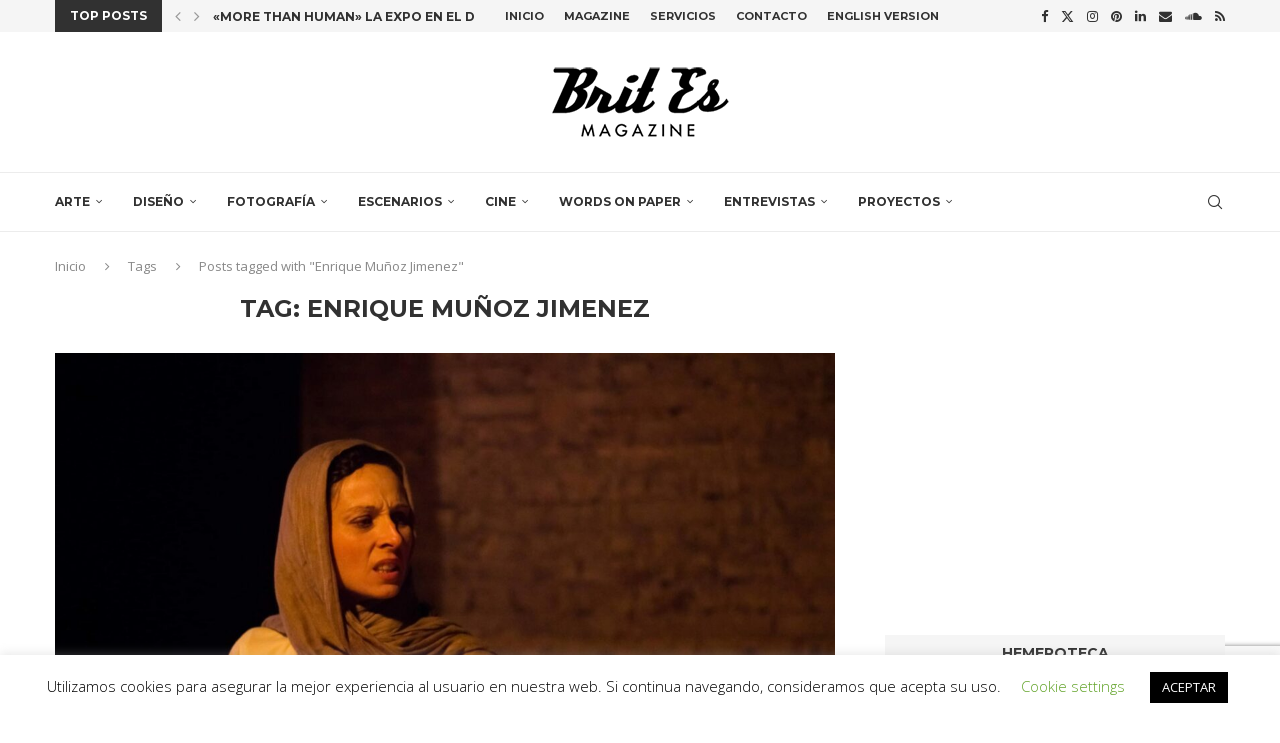

--- FILE ---
content_type: text/html; charset=utf-8
request_url: https://www.google.com/recaptcha/api2/anchor?ar=1&k=6LcrnMIUAAAAAP3Swnh96yj7pHXRnwrkJ6df08fk&co=aHR0cHM6Ly93d3cuYnJpdC1lcy5jb206NDQz&hl=en&v=PoyoqOPhxBO7pBk68S4YbpHZ&size=invisible&anchor-ms=40000&execute-ms=30000&cb=dyr0roleewso
body_size: 48647
content:
<!DOCTYPE HTML><html dir="ltr" lang="en"><head><meta http-equiv="Content-Type" content="text/html; charset=UTF-8">
<meta http-equiv="X-UA-Compatible" content="IE=edge">
<title>reCAPTCHA</title>
<style type="text/css">
/* cyrillic-ext */
@font-face {
  font-family: 'Roboto';
  font-style: normal;
  font-weight: 400;
  font-stretch: 100%;
  src: url(//fonts.gstatic.com/s/roboto/v48/KFO7CnqEu92Fr1ME7kSn66aGLdTylUAMa3GUBHMdazTgWw.woff2) format('woff2');
  unicode-range: U+0460-052F, U+1C80-1C8A, U+20B4, U+2DE0-2DFF, U+A640-A69F, U+FE2E-FE2F;
}
/* cyrillic */
@font-face {
  font-family: 'Roboto';
  font-style: normal;
  font-weight: 400;
  font-stretch: 100%;
  src: url(//fonts.gstatic.com/s/roboto/v48/KFO7CnqEu92Fr1ME7kSn66aGLdTylUAMa3iUBHMdazTgWw.woff2) format('woff2');
  unicode-range: U+0301, U+0400-045F, U+0490-0491, U+04B0-04B1, U+2116;
}
/* greek-ext */
@font-face {
  font-family: 'Roboto';
  font-style: normal;
  font-weight: 400;
  font-stretch: 100%;
  src: url(//fonts.gstatic.com/s/roboto/v48/KFO7CnqEu92Fr1ME7kSn66aGLdTylUAMa3CUBHMdazTgWw.woff2) format('woff2');
  unicode-range: U+1F00-1FFF;
}
/* greek */
@font-face {
  font-family: 'Roboto';
  font-style: normal;
  font-weight: 400;
  font-stretch: 100%;
  src: url(//fonts.gstatic.com/s/roboto/v48/KFO7CnqEu92Fr1ME7kSn66aGLdTylUAMa3-UBHMdazTgWw.woff2) format('woff2');
  unicode-range: U+0370-0377, U+037A-037F, U+0384-038A, U+038C, U+038E-03A1, U+03A3-03FF;
}
/* math */
@font-face {
  font-family: 'Roboto';
  font-style: normal;
  font-weight: 400;
  font-stretch: 100%;
  src: url(//fonts.gstatic.com/s/roboto/v48/KFO7CnqEu92Fr1ME7kSn66aGLdTylUAMawCUBHMdazTgWw.woff2) format('woff2');
  unicode-range: U+0302-0303, U+0305, U+0307-0308, U+0310, U+0312, U+0315, U+031A, U+0326-0327, U+032C, U+032F-0330, U+0332-0333, U+0338, U+033A, U+0346, U+034D, U+0391-03A1, U+03A3-03A9, U+03B1-03C9, U+03D1, U+03D5-03D6, U+03F0-03F1, U+03F4-03F5, U+2016-2017, U+2034-2038, U+203C, U+2040, U+2043, U+2047, U+2050, U+2057, U+205F, U+2070-2071, U+2074-208E, U+2090-209C, U+20D0-20DC, U+20E1, U+20E5-20EF, U+2100-2112, U+2114-2115, U+2117-2121, U+2123-214F, U+2190, U+2192, U+2194-21AE, U+21B0-21E5, U+21F1-21F2, U+21F4-2211, U+2213-2214, U+2216-22FF, U+2308-230B, U+2310, U+2319, U+231C-2321, U+2336-237A, U+237C, U+2395, U+239B-23B7, U+23D0, U+23DC-23E1, U+2474-2475, U+25AF, U+25B3, U+25B7, U+25BD, U+25C1, U+25CA, U+25CC, U+25FB, U+266D-266F, U+27C0-27FF, U+2900-2AFF, U+2B0E-2B11, U+2B30-2B4C, U+2BFE, U+3030, U+FF5B, U+FF5D, U+1D400-1D7FF, U+1EE00-1EEFF;
}
/* symbols */
@font-face {
  font-family: 'Roboto';
  font-style: normal;
  font-weight: 400;
  font-stretch: 100%;
  src: url(//fonts.gstatic.com/s/roboto/v48/KFO7CnqEu92Fr1ME7kSn66aGLdTylUAMaxKUBHMdazTgWw.woff2) format('woff2');
  unicode-range: U+0001-000C, U+000E-001F, U+007F-009F, U+20DD-20E0, U+20E2-20E4, U+2150-218F, U+2190, U+2192, U+2194-2199, U+21AF, U+21E6-21F0, U+21F3, U+2218-2219, U+2299, U+22C4-22C6, U+2300-243F, U+2440-244A, U+2460-24FF, U+25A0-27BF, U+2800-28FF, U+2921-2922, U+2981, U+29BF, U+29EB, U+2B00-2BFF, U+4DC0-4DFF, U+FFF9-FFFB, U+10140-1018E, U+10190-1019C, U+101A0, U+101D0-101FD, U+102E0-102FB, U+10E60-10E7E, U+1D2C0-1D2D3, U+1D2E0-1D37F, U+1F000-1F0FF, U+1F100-1F1AD, U+1F1E6-1F1FF, U+1F30D-1F30F, U+1F315, U+1F31C, U+1F31E, U+1F320-1F32C, U+1F336, U+1F378, U+1F37D, U+1F382, U+1F393-1F39F, U+1F3A7-1F3A8, U+1F3AC-1F3AF, U+1F3C2, U+1F3C4-1F3C6, U+1F3CA-1F3CE, U+1F3D4-1F3E0, U+1F3ED, U+1F3F1-1F3F3, U+1F3F5-1F3F7, U+1F408, U+1F415, U+1F41F, U+1F426, U+1F43F, U+1F441-1F442, U+1F444, U+1F446-1F449, U+1F44C-1F44E, U+1F453, U+1F46A, U+1F47D, U+1F4A3, U+1F4B0, U+1F4B3, U+1F4B9, U+1F4BB, U+1F4BF, U+1F4C8-1F4CB, U+1F4D6, U+1F4DA, U+1F4DF, U+1F4E3-1F4E6, U+1F4EA-1F4ED, U+1F4F7, U+1F4F9-1F4FB, U+1F4FD-1F4FE, U+1F503, U+1F507-1F50B, U+1F50D, U+1F512-1F513, U+1F53E-1F54A, U+1F54F-1F5FA, U+1F610, U+1F650-1F67F, U+1F687, U+1F68D, U+1F691, U+1F694, U+1F698, U+1F6AD, U+1F6B2, U+1F6B9-1F6BA, U+1F6BC, U+1F6C6-1F6CF, U+1F6D3-1F6D7, U+1F6E0-1F6EA, U+1F6F0-1F6F3, U+1F6F7-1F6FC, U+1F700-1F7FF, U+1F800-1F80B, U+1F810-1F847, U+1F850-1F859, U+1F860-1F887, U+1F890-1F8AD, U+1F8B0-1F8BB, U+1F8C0-1F8C1, U+1F900-1F90B, U+1F93B, U+1F946, U+1F984, U+1F996, U+1F9E9, U+1FA00-1FA6F, U+1FA70-1FA7C, U+1FA80-1FA89, U+1FA8F-1FAC6, U+1FACE-1FADC, U+1FADF-1FAE9, U+1FAF0-1FAF8, U+1FB00-1FBFF;
}
/* vietnamese */
@font-face {
  font-family: 'Roboto';
  font-style: normal;
  font-weight: 400;
  font-stretch: 100%;
  src: url(//fonts.gstatic.com/s/roboto/v48/KFO7CnqEu92Fr1ME7kSn66aGLdTylUAMa3OUBHMdazTgWw.woff2) format('woff2');
  unicode-range: U+0102-0103, U+0110-0111, U+0128-0129, U+0168-0169, U+01A0-01A1, U+01AF-01B0, U+0300-0301, U+0303-0304, U+0308-0309, U+0323, U+0329, U+1EA0-1EF9, U+20AB;
}
/* latin-ext */
@font-face {
  font-family: 'Roboto';
  font-style: normal;
  font-weight: 400;
  font-stretch: 100%;
  src: url(//fonts.gstatic.com/s/roboto/v48/KFO7CnqEu92Fr1ME7kSn66aGLdTylUAMa3KUBHMdazTgWw.woff2) format('woff2');
  unicode-range: U+0100-02BA, U+02BD-02C5, U+02C7-02CC, U+02CE-02D7, U+02DD-02FF, U+0304, U+0308, U+0329, U+1D00-1DBF, U+1E00-1E9F, U+1EF2-1EFF, U+2020, U+20A0-20AB, U+20AD-20C0, U+2113, U+2C60-2C7F, U+A720-A7FF;
}
/* latin */
@font-face {
  font-family: 'Roboto';
  font-style: normal;
  font-weight: 400;
  font-stretch: 100%;
  src: url(//fonts.gstatic.com/s/roboto/v48/KFO7CnqEu92Fr1ME7kSn66aGLdTylUAMa3yUBHMdazQ.woff2) format('woff2');
  unicode-range: U+0000-00FF, U+0131, U+0152-0153, U+02BB-02BC, U+02C6, U+02DA, U+02DC, U+0304, U+0308, U+0329, U+2000-206F, U+20AC, U+2122, U+2191, U+2193, U+2212, U+2215, U+FEFF, U+FFFD;
}
/* cyrillic-ext */
@font-face {
  font-family: 'Roboto';
  font-style: normal;
  font-weight: 500;
  font-stretch: 100%;
  src: url(//fonts.gstatic.com/s/roboto/v48/KFO7CnqEu92Fr1ME7kSn66aGLdTylUAMa3GUBHMdazTgWw.woff2) format('woff2');
  unicode-range: U+0460-052F, U+1C80-1C8A, U+20B4, U+2DE0-2DFF, U+A640-A69F, U+FE2E-FE2F;
}
/* cyrillic */
@font-face {
  font-family: 'Roboto';
  font-style: normal;
  font-weight: 500;
  font-stretch: 100%;
  src: url(//fonts.gstatic.com/s/roboto/v48/KFO7CnqEu92Fr1ME7kSn66aGLdTylUAMa3iUBHMdazTgWw.woff2) format('woff2');
  unicode-range: U+0301, U+0400-045F, U+0490-0491, U+04B0-04B1, U+2116;
}
/* greek-ext */
@font-face {
  font-family: 'Roboto';
  font-style: normal;
  font-weight: 500;
  font-stretch: 100%;
  src: url(//fonts.gstatic.com/s/roboto/v48/KFO7CnqEu92Fr1ME7kSn66aGLdTylUAMa3CUBHMdazTgWw.woff2) format('woff2');
  unicode-range: U+1F00-1FFF;
}
/* greek */
@font-face {
  font-family: 'Roboto';
  font-style: normal;
  font-weight: 500;
  font-stretch: 100%;
  src: url(//fonts.gstatic.com/s/roboto/v48/KFO7CnqEu92Fr1ME7kSn66aGLdTylUAMa3-UBHMdazTgWw.woff2) format('woff2');
  unicode-range: U+0370-0377, U+037A-037F, U+0384-038A, U+038C, U+038E-03A1, U+03A3-03FF;
}
/* math */
@font-face {
  font-family: 'Roboto';
  font-style: normal;
  font-weight: 500;
  font-stretch: 100%;
  src: url(//fonts.gstatic.com/s/roboto/v48/KFO7CnqEu92Fr1ME7kSn66aGLdTylUAMawCUBHMdazTgWw.woff2) format('woff2');
  unicode-range: U+0302-0303, U+0305, U+0307-0308, U+0310, U+0312, U+0315, U+031A, U+0326-0327, U+032C, U+032F-0330, U+0332-0333, U+0338, U+033A, U+0346, U+034D, U+0391-03A1, U+03A3-03A9, U+03B1-03C9, U+03D1, U+03D5-03D6, U+03F0-03F1, U+03F4-03F5, U+2016-2017, U+2034-2038, U+203C, U+2040, U+2043, U+2047, U+2050, U+2057, U+205F, U+2070-2071, U+2074-208E, U+2090-209C, U+20D0-20DC, U+20E1, U+20E5-20EF, U+2100-2112, U+2114-2115, U+2117-2121, U+2123-214F, U+2190, U+2192, U+2194-21AE, U+21B0-21E5, U+21F1-21F2, U+21F4-2211, U+2213-2214, U+2216-22FF, U+2308-230B, U+2310, U+2319, U+231C-2321, U+2336-237A, U+237C, U+2395, U+239B-23B7, U+23D0, U+23DC-23E1, U+2474-2475, U+25AF, U+25B3, U+25B7, U+25BD, U+25C1, U+25CA, U+25CC, U+25FB, U+266D-266F, U+27C0-27FF, U+2900-2AFF, U+2B0E-2B11, U+2B30-2B4C, U+2BFE, U+3030, U+FF5B, U+FF5D, U+1D400-1D7FF, U+1EE00-1EEFF;
}
/* symbols */
@font-face {
  font-family: 'Roboto';
  font-style: normal;
  font-weight: 500;
  font-stretch: 100%;
  src: url(//fonts.gstatic.com/s/roboto/v48/KFO7CnqEu92Fr1ME7kSn66aGLdTylUAMaxKUBHMdazTgWw.woff2) format('woff2');
  unicode-range: U+0001-000C, U+000E-001F, U+007F-009F, U+20DD-20E0, U+20E2-20E4, U+2150-218F, U+2190, U+2192, U+2194-2199, U+21AF, U+21E6-21F0, U+21F3, U+2218-2219, U+2299, U+22C4-22C6, U+2300-243F, U+2440-244A, U+2460-24FF, U+25A0-27BF, U+2800-28FF, U+2921-2922, U+2981, U+29BF, U+29EB, U+2B00-2BFF, U+4DC0-4DFF, U+FFF9-FFFB, U+10140-1018E, U+10190-1019C, U+101A0, U+101D0-101FD, U+102E0-102FB, U+10E60-10E7E, U+1D2C0-1D2D3, U+1D2E0-1D37F, U+1F000-1F0FF, U+1F100-1F1AD, U+1F1E6-1F1FF, U+1F30D-1F30F, U+1F315, U+1F31C, U+1F31E, U+1F320-1F32C, U+1F336, U+1F378, U+1F37D, U+1F382, U+1F393-1F39F, U+1F3A7-1F3A8, U+1F3AC-1F3AF, U+1F3C2, U+1F3C4-1F3C6, U+1F3CA-1F3CE, U+1F3D4-1F3E0, U+1F3ED, U+1F3F1-1F3F3, U+1F3F5-1F3F7, U+1F408, U+1F415, U+1F41F, U+1F426, U+1F43F, U+1F441-1F442, U+1F444, U+1F446-1F449, U+1F44C-1F44E, U+1F453, U+1F46A, U+1F47D, U+1F4A3, U+1F4B0, U+1F4B3, U+1F4B9, U+1F4BB, U+1F4BF, U+1F4C8-1F4CB, U+1F4D6, U+1F4DA, U+1F4DF, U+1F4E3-1F4E6, U+1F4EA-1F4ED, U+1F4F7, U+1F4F9-1F4FB, U+1F4FD-1F4FE, U+1F503, U+1F507-1F50B, U+1F50D, U+1F512-1F513, U+1F53E-1F54A, U+1F54F-1F5FA, U+1F610, U+1F650-1F67F, U+1F687, U+1F68D, U+1F691, U+1F694, U+1F698, U+1F6AD, U+1F6B2, U+1F6B9-1F6BA, U+1F6BC, U+1F6C6-1F6CF, U+1F6D3-1F6D7, U+1F6E0-1F6EA, U+1F6F0-1F6F3, U+1F6F7-1F6FC, U+1F700-1F7FF, U+1F800-1F80B, U+1F810-1F847, U+1F850-1F859, U+1F860-1F887, U+1F890-1F8AD, U+1F8B0-1F8BB, U+1F8C0-1F8C1, U+1F900-1F90B, U+1F93B, U+1F946, U+1F984, U+1F996, U+1F9E9, U+1FA00-1FA6F, U+1FA70-1FA7C, U+1FA80-1FA89, U+1FA8F-1FAC6, U+1FACE-1FADC, U+1FADF-1FAE9, U+1FAF0-1FAF8, U+1FB00-1FBFF;
}
/* vietnamese */
@font-face {
  font-family: 'Roboto';
  font-style: normal;
  font-weight: 500;
  font-stretch: 100%;
  src: url(//fonts.gstatic.com/s/roboto/v48/KFO7CnqEu92Fr1ME7kSn66aGLdTylUAMa3OUBHMdazTgWw.woff2) format('woff2');
  unicode-range: U+0102-0103, U+0110-0111, U+0128-0129, U+0168-0169, U+01A0-01A1, U+01AF-01B0, U+0300-0301, U+0303-0304, U+0308-0309, U+0323, U+0329, U+1EA0-1EF9, U+20AB;
}
/* latin-ext */
@font-face {
  font-family: 'Roboto';
  font-style: normal;
  font-weight: 500;
  font-stretch: 100%;
  src: url(//fonts.gstatic.com/s/roboto/v48/KFO7CnqEu92Fr1ME7kSn66aGLdTylUAMa3KUBHMdazTgWw.woff2) format('woff2');
  unicode-range: U+0100-02BA, U+02BD-02C5, U+02C7-02CC, U+02CE-02D7, U+02DD-02FF, U+0304, U+0308, U+0329, U+1D00-1DBF, U+1E00-1E9F, U+1EF2-1EFF, U+2020, U+20A0-20AB, U+20AD-20C0, U+2113, U+2C60-2C7F, U+A720-A7FF;
}
/* latin */
@font-face {
  font-family: 'Roboto';
  font-style: normal;
  font-weight: 500;
  font-stretch: 100%;
  src: url(//fonts.gstatic.com/s/roboto/v48/KFO7CnqEu92Fr1ME7kSn66aGLdTylUAMa3yUBHMdazQ.woff2) format('woff2');
  unicode-range: U+0000-00FF, U+0131, U+0152-0153, U+02BB-02BC, U+02C6, U+02DA, U+02DC, U+0304, U+0308, U+0329, U+2000-206F, U+20AC, U+2122, U+2191, U+2193, U+2212, U+2215, U+FEFF, U+FFFD;
}
/* cyrillic-ext */
@font-face {
  font-family: 'Roboto';
  font-style: normal;
  font-weight: 900;
  font-stretch: 100%;
  src: url(//fonts.gstatic.com/s/roboto/v48/KFO7CnqEu92Fr1ME7kSn66aGLdTylUAMa3GUBHMdazTgWw.woff2) format('woff2');
  unicode-range: U+0460-052F, U+1C80-1C8A, U+20B4, U+2DE0-2DFF, U+A640-A69F, U+FE2E-FE2F;
}
/* cyrillic */
@font-face {
  font-family: 'Roboto';
  font-style: normal;
  font-weight: 900;
  font-stretch: 100%;
  src: url(//fonts.gstatic.com/s/roboto/v48/KFO7CnqEu92Fr1ME7kSn66aGLdTylUAMa3iUBHMdazTgWw.woff2) format('woff2');
  unicode-range: U+0301, U+0400-045F, U+0490-0491, U+04B0-04B1, U+2116;
}
/* greek-ext */
@font-face {
  font-family: 'Roboto';
  font-style: normal;
  font-weight: 900;
  font-stretch: 100%;
  src: url(//fonts.gstatic.com/s/roboto/v48/KFO7CnqEu92Fr1ME7kSn66aGLdTylUAMa3CUBHMdazTgWw.woff2) format('woff2');
  unicode-range: U+1F00-1FFF;
}
/* greek */
@font-face {
  font-family: 'Roboto';
  font-style: normal;
  font-weight: 900;
  font-stretch: 100%;
  src: url(//fonts.gstatic.com/s/roboto/v48/KFO7CnqEu92Fr1ME7kSn66aGLdTylUAMa3-UBHMdazTgWw.woff2) format('woff2');
  unicode-range: U+0370-0377, U+037A-037F, U+0384-038A, U+038C, U+038E-03A1, U+03A3-03FF;
}
/* math */
@font-face {
  font-family: 'Roboto';
  font-style: normal;
  font-weight: 900;
  font-stretch: 100%;
  src: url(//fonts.gstatic.com/s/roboto/v48/KFO7CnqEu92Fr1ME7kSn66aGLdTylUAMawCUBHMdazTgWw.woff2) format('woff2');
  unicode-range: U+0302-0303, U+0305, U+0307-0308, U+0310, U+0312, U+0315, U+031A, U+0326-0327, U+032C, U+032F-0330, U+0332-0333, U+0338, U+033A, U+0346, U+034D, U+0391-03A1, U+03A3-03A9, U+03B1-03C9, U+03D1, U+03D5-03D6, U+03F0-03F1, U+03F4-03F5, U+2016-2017, U+2034-2038, U+203C, U+2040, U+2043, U+2047, U+2050, U+2057, U+205F, U+2070-2071, U+2074-208E, U+2090-209C, U+20D0-20DC, U+20E1, U+20E5-20EF, U+2100-2112, U+2114-2115, U+2117-2121, U+2123-214F, U+2190, U+2192, U+2194-21AE, U+21B0-21E5, U+21F1-21F2, U+21F4-2211, U+2213-2214, U+2216-22FF, U+2308-230B, U+2310, U+2319, U+231C-2321, U+2336-237A, U+237C, U+2395, U+239B-23B7, U+23D0, U+23DC-23E1, U+2474-2475, U+25AF, U+25B3, U+25B7, U+25BD, U+25C1, U+25CA, U+25CC, U+25FB, U+266D-266F, U+27C0-27FF, U+2900-2AFF, U+2B0E-2B11, U+2B30-2B4C, U+2BFE, U+3030, U+FF5B, U+FF5D, U+1D400-1D7FF, U+1EE00-1EEFF;
}
/* symbols */
@font-face {
  font-family: 'Roboto';
  font-style: normal;
  font-weight: 900;
  font-stretch: 100%;
  src: url(//fonts.gstatic.com/s/roboto/v48/KFO7CnqEu92Fr1ME7kSn66aGLdTylUAMaxKUBHMdazTgWw.woff2) format('woff2');
  unicode-range: U+0001-000C, U+000E-001F, U+007F-009F, U+20DD-20E0, U+20E2-20E4, U+2150-218F, U+2190, U+2192, U+2194-2199, U+21AF, U+21E6-21F0, U+21F3, U+2218-2219, U+2299, U+22C4-22C6, U+2300-243F, U+2440-244A, U+2460-24FF, U+25A0-27BF, U+2800-28FF, U+2921-2922, U+2981, U+29BF, U+29EB, U+2B00-2BFF, U+4DC0-4DFF, U+FFF9-FFFB, U+10140-1018E, U+10190-1019C, U+101A0, U+101D0-101FD, U+102E0-102FB, U+10E60-10E7E, U+1D2C0-1D2D3, U+1D2E0-1D37F, U+1F000-1F0FF, U+1F100-1F1AD, U+1F1E6-1F1FF, U+1F30D-1F30F, U+1F315, U+1F31C, U+1F31E, U+1F320-1F32C, U+1F336, U+1F378, U+1F37D, U+1F382, U+1F393-1F39F, U+1F3A7-1F3A8, U+1F3AC-1F3AF, U+1F3C2, U+1F3C4-1F3C6, U+1F3CA-1F3CE, U+1F3D4-1F3E0, U+1F3ED, U+1F3F1-1F3F3, U+1F3F5-1F3F7, U+1F408, U+1F415, U+1F41F, U+1F426, U+1F43F, U+1F441-1F442, U+1F444, U+1F446-1F449, U+1F44C-1F44E, U+1F453, U+1F46A, U+1F47D, U+1F4A3, U+1F4B0, U+1F4B3, U+1F4B9, U+1F4BB, U+1F4BF, U+1F4C8-1F4CB, U+1F4D6, U+1F4DA, U+1F4DF, U+1F4E3-1F4E6, U+1F4EA-1F4ED, U+1F4F7, U+1F4F9-1F4FB, U+1F4FD-1F4FE, U+1F503, U+1F507-1F50B, U+1F50D, U+1F512-1F513, U+1F53E-1F54A, U+1F54F-1F5FA, U+1F610, U+1F650-1F67F, U+1F687, U+1F68D, U+1F691, U+1F694, U+1F698, U+1F6AD, U+1F6B2, U+1F6B9-1F6BA, U+1F6BC, U+1F6C6-1F6CF, U+1F6D3-1F6D7, U+1F6E0-1F6EA, U+1F6F0-1F6F3, U+1F6F7-1F6FC, U+1F700-1F7FF, U+1F800-1F80B, U+1F810-1F847, U+1F850-1F859, U+1F860-1F887, U+1F890-1F8AD, U+1F8B0-1F8BB, U+1F8C0-1F8C1, U+1F900-1F90B, U+1F93B, U+1F946, U+1F984, U+1F996, U+1F9E9, U+1FA00-1FA6F, U+1FA70-1FA7C, U+1FA80-1FA89, U+1FA8F-1FAC6, U+1FACE-1FADC, U+1FADF-1FAE9, U+1FAF0-1FAF8, U+1FB00-1FBFF;
}
/* vietnamese */
@font-face {
  font-family: 'Roboto';
  font-style: normal;
  font-weight: 900;
  font-stretch: 100%;
  src: url(//fonts.gstatic.com/s/roboto/v48/KFO7CnqEu92Fr1ME7kSn66aGLdTylUAMa3OUBHMdazTgWw.woff2) format('woff2');
  unicode-range: U+0102-0103, U+0110-0111, U+0128-0129, U+0168-0169, U+01A0-01A1, U+01AF-01B0, U+0300-0301, U+0303-0304, U+0308-0309, U+0323, U+0329, U+1EA0-1EF9, U+20AB;
}
/* latin-ext */
@font-face {
  font-family: 'Roboto';
  font-style: normal;
  font-weight: 900;
  font-stretch: 100%;
  src: url(//fonts.gstatic.com/s/roboto/v48/KFO7CnqEu92Fr1ME7kSn66aGLdTylUAMa3KUBHMdazTgWw.woff2) format('woff2');
  unicode-range: U+0100-02BA, U+02BD-02C5, U+02C7-02CC, U+02CE-02D7, U+02DD-02FF, U+0304, U+0308, U+0329, U+1D00-1DBF, U+1E00-1E9F, U+1EF2-1EFF, U+2020, U+20A0-20AB, U+20AD-20C0, U+2113, U+2C60-2C7F, U+A720-A7FF;
}
/* latin */
@font-face {
  font-family: 'Roboto';
  font-style: normal;
  font-weight: 900;
  font-stretch: 100%;
  src: url(//fonts.gstatic.com/s/roboto/v48/KFO7CnqEu92Fr1ME7kSn66aGLdTylUAMa3yUBHMdazQ.woff2) format('woff2');
  unicode-range: U+0000-00FF, U+0131, U+0152-0153, U+02BB-02BC, U+02C6, U+02DA, U+02DC, U+0304, U+0308, U+0329, U+2000-206F, U+20AC, U+2122, U+2191, U+2193, U+2212, U+2215, U+FEFF, U+FFFD;
}

</style>
<link rel="stylesheet" type="text/css" href="https://www.gstatic.com/recaptcha/releases/PoyoqOPhxBO7pBk68S4YbpHZ/styles__ltr.css">
<script nonce="9VEbv1I_z6dOh0n_vqxukw" type="text/javascript">window['__recaptcha_api'] = 'https://www.google.com/recaptcha/api2/';</script>
<script type="text/javascript" src="https://www.gstatic.com/recaptcha/releases/PoyoqOPhxBO7pBk68S4YbpHZ/recaptcha__en.js" nonce="9VEbv1I_z6dOh0n_vqxukw">
      
    </script></head>
<body><div id="rc-anchor-alert" class="rc-anchor-alert"></div>
<input type="hidden" id="recaptcha-token" value="[base64]">
<script type="text/javascript" nonce="9VEbv1I_z6dOh0n_vqxukw">
      recaptcha.anchor.Main.init("[\x22ainput\x22,[\x22bgdata\x22,\x22\x22,\[base64]/[base64]/[base64]/KE4oMTI0LHYsdi5HKSxMWihsLHYpKTpOKDEyNCx2LGwpLFYpLHYpLFQpKSxGKDE3MSx2KX0scjc9ZnVuY3Rpb24obCl7cmV0dXJuIGx9LEM9ZnVuY3Rpb24obCxWLHYpe04odixsLFYpLFZbYWtdPTI3OTZ9LG49ZnVuY3Rpb24obCxWKXtWLlg9KChWLlg/[base64]/[base64]/[base64]/[base64]/[base64]/[base64]/[base64]/[base64]/[base64]/[base64]/[base64]\\u003d\x22,\[base64]\\u003d\\u003d\x22,\[base64]/[base64]/CcKJO3vDjRFOwo7DtsOyFEzCgBTCssO/HsK6W8KdXsOmwqTCqU43woYOwqPDrn/CpsO/H8OlwrjDhcO7w5QYwoVSw6cXLjnCsMKkJcKOL8OdQnDDvVnDuMKfw4XDsUIfwphlw4vDqcOdwoJmwqHCtsK4RcKle8KxIcKLanPDgVN0wojDrWtwbTTCtcOIYn9TM8ORMMKiw41vXXvDscKGO8OXfifDkVXCs8K5w4LCtEF/[base64]/CrcOmw7XDncOlYsKNw5Qtw5tKBsKdw5IVwpzDhiErX1osw75DwqpRNhl5Z8OSwobCg8Kfw57CmSDDjSgkJMOgecOCQMO4w4nCmMOTcT3Do2NuASvDs8OTG8OuL2gvaMO/EWzDi8OQPcKuwqbCosOLJcKYw6LDhWTDkibCkH/CuMOdw7bDrMKgM0w4HXt0CQzClMOzw6vCsMKEwoXDtcOLTsKKLSliD1kqwpwBacObIiTDvcKBwokgw6vChFAUwo/Ct8K/wpvCijvDn8Ofw63DscO9woBOwpdsD8KBwo7DmMK2PcO/OMO8wrXCosO0C1PCuDzDhW3CoMOFw4NXGkpMEcO3wqwOLsKCwrzDpsOsfDzDtsOFTcOBwp3CjMKGQsKbJygMUgLCl8OncsK1e0xow4PCmSkiFMOrGDhIwovDicO1S2HCj8KNw651N8KgRsO3woZww4p/bcO+w4cDPCZ8cQ1/fkHCg8KUHMKcP2PDjsKyIsK5VmINwqbCnMOEScOTehPDu8OIw6FlJMKRw4NQw78LUDxHG8OKDG3CiznCksKAK8OgLgTCkcOWwohPwqgJwqfDj8OQwrPDn3gvw4wvwrY4I8KtWMOtaxghCcKMwrjCpgh/SkzDkcOwLjhYHsK2fjMSwoV+eVTDocK5LcOqeXnDiXjCn3sxFsKPwr4oWS85ZWLDgMOMNUrCu8OqwpVkIcKOwqLDkcOPY8KUT8KPwqHCksKgwrrDmT19w73CscKlZMOjYMKuIsO1clfCoV3DmsO6CcOjNxA4wq1iwp/Cik7Dm0MyI8K+SH/[base64]/w6Edw4seAsOIOsOsFMOWw6HClMKswobDmxBLw5PDr0Q0MsOLV8KYfMKxbsOzBxpWR8OCwojDi8K+wpXCj8KoPkcTV8OTW0Nxw6PDmsKJwpTDn8KSLcO9SxheV1V1N1sBTsOqUMOKwrTClMKmw7sQw5DCvsK+w4BVQsKNMcOJS8KOw5Asw6PDl8OvwqDCtcK/wrchfxDCv17DhsKCcibCl8Omw6XDgT/CvHnCp8O/w55bCcKqD8Okw4HCjHXCsg45w5zChsOOdcKuw4HDtsKCwqdhNMO7wonDnMO2A8O1wrp6ecOTQyfDr8O5w5bCoWFBwqbDvsKwO2DDl2bCoMKAw6NBwpkVNMK0wo1dZsOKJDfCqMKnRzDCvE7CmDBVTsKZYGPDuw/CsiXCgSDCnzzCr3cVQsKBVcK8wqHDgMKwwp/DpCrDg2nCjG7Cn8Knw6ElMA/DhQXCmwnCgsKUA8Oqw41awoNpcsKMaUlTw7tCdnhUwrHCvMOWLMKgLCTDj0XCp8Opwq7CuxVswrLDm0/Dm18BCwzDpEksUAjDnsOQI8Ojw4Isw6EVw5cRTRh7NkfCpMK8w4/ClkBzw7TCiD/DsSrDk8KJw7EtBEMEdcKXw6jDv8KBbsO7w7h2wp8ww51nJMKmwp1xw7kxwqF/KMOgOANHcsKAw4oRwqPDhcOhwpQFw6DDsSbDtTLCtMOpAldcLcOMR8KPEWk/w6txwqBxw54dwqEGwpjCmRLDhsOLGMKYw7hQw6vCl8KXS8Kjw4vDviRmQCbDlxHCq8K9O8KCOsO0ARtyw6MRw7LDjHY/[base64]/CtcK/wrloSwkcwq/DlmvCriFCcsKNZcKMwonCmcOdw5E1wp/CncOew7QFVTBoDi1Uwo5Dw5jDusOYYsKSQSDCncKQw4TDhcOEIMOzAcOPHsKUVsKJSiDDmg7ChSfDsF/DgcOAMRHClVjDkcK9wpJwwpbDsVAswoXDocKEO8K/TwJSQkl0w4BfTsOewoXDhFgAKcKBwr1wwqx9DVrCs3F5cEo1FhnCgFtvOSfDlz/CgHhgw6fDgElew5XCv8KcWHtSwrvCmsKdw7d0w4Nfw5ddVsKjwoLCqR3Dp0XCvl1Fw6vClUbDtMKmwpYYwqhsd8KSwqzDj8ONwp9zwpofw5DDskjCryFmGy/ClcOmw4HChcOBN8Oew7rCpnnDnMO4dcKCBC46w6/CqcKSHVUsS8KycDRcwpcjwqQhwrgfSMK+PUrCrMKLw5A/ZMKKWj9fw5UEwpLDvAVTYcKjKGjCjMObF3vCnsOKMBJTwqRSw58gfMKQwqnCh8K0JMO/SXQOw5TDksKCwq4jEcKiwqgNw6fDjwt/Z8O9exrDgMO2LRHDj2zCs3XCosK2w6XCvMKyEybCuMO2Jiwdwr4KNhB4w5QsTTnCoR3DozYzLcO7WsKMw7XDskbDtsKNw5TDhETDj0fDs0TCiMKww5h3wrwpDV5NfMKUwo3CuQrCosORwqDCsjhML1BeRQrCnExMw7jDsyFiw5lILF/CocOtw5zChsOCSyLDu1HDh8KlTcOCB1x3wq/DgsOAwqrCil0IIsOPLsOdwrvCmk3CpCDDrXDChj3CtRR2FsOlFlh4ZD4+wpJxeMOSw6p4asKvcUgjdGjDswXCisK5NwTCsQw/C8K2JV/CssOoA1PDgcObZcOqMy0Aw6rDlsOyYinCpcO5bGXDtV48woFtwot2wr4Yw4RwwqFhai/[base64]/[base64]/w4hhaMO5OhvDlMOVPyZCw7M3Ux4xdcOEAsOXOWfDnGkKYjLDrnh3w45MHkHDm8OzGcOOwrHDn0rCu8Ouw5jDosKiOx4Qwq3CnMK0woRqwr10HsK8FcOvTMOMw450w7bDkx7CsMOfIhXCrDfCncKpfTvDpcOtXcKuw7/CgMOswpcMwrlbbFbDhMO+Hic1w4/CnyTCiAPDmnMXTjRvwpPCpU54MD/[base64]/JnXDqADCr8OUw5NSY8OPP8KawqtvwoZ7dUnCp8OSFMKtCQt0w5TDoWxEw5Y+cDvCmw5Qw5tkwr9nwp0VEGTCgS/DtMOyw7nCu8OYw6/CrUjDm8Otwrlrw6pPwpUFesKMZ8OhRcK2cDjClsOtw5HDkyfCmMKAwoJqw6DCtmrDmcKyw6bDt8OSwqbCnsO/BcK2NsO3QWgSwqUdw5xxK1HCslPCn0PCpsOmw4MCbcOxSz4fwo8BXcOOHxZYw5nCicKbw7/[base64]/wpbDi8Khw5zCqBoNw4bDlsOTWifCuMOiw7DCi8KHT08mw5HDiRQ2YlExw7nCnMOLwojCjWhwAE7DmBXDs8KVXMKrM34lw5XDjMK6CMOOwrhkw7Brw7jCjEjDrUQTOVzDkcKOY8Osw6gxw5HDsEjDk0AOw6nCo2bCicOtJ10TFw9FSH/DvntYwpbDjzbCqsO8w7PCtw7CnsOIOcOUwpjDg8KWH8OeNWDDhTYwIcKxWUPDp8OLSsKMC8Oqwp/Cg8KLwqJUwprCu2nCuTJoSC9DcF/DuUbDuMKKA8ONw6PCg8OkwpnClcOwwrlvUkA3GgAnaH0YfsOCwqHDmhTDn3Igwr9Tw4jDhsK6wqQWw7vClMKMdwoow78OcsKHYyHDvsOAWMK1ZypDw5PDlSrDk8KGSycXIsOXw6zDpyILwpvDpcOxw5pmw5vCuxwiGMKyT8OPRm/Dj8KcVEtfwpo9dcOvJlnCpmVywoQYwrERwq0BQw7CljfCkG3DiRXDgGfDscO2DWNbQD8awoPDiWMSw5DCssOEw5g9woDDv8O9UHgbw4pAw6pWOsKtf2PDjmHDhMK5QnsIEWrDpsOieGbCknkdw5wJw4JGPUsiY2/CmMKbI2DCo8KlFMOob8OLw7Vjb8KPDF47w4jCskPDsj1aw6coQRxUw5dHwoXDrH3DvB0XIkNXw6vDhcKUwrInw50JbMKBwp8Cw4/Cm8Ksw4PChUrDgMOLwrXDuGYDaSTCicKEw6pYKMO7w75jw5vCvzYDwrVSUVxuN8OGwq5Swo7CucKYw4dgccKEHsOVcMKKGFlpw7Ukw7/[base64]/DlzIMwpBywrbDkEnDncOUScKJwrDCr8KRwrYOEDTCkSxmwr0pwolgwq83w71fCsO0LTXDqsKPw4/CkMKLFTpjwocOZHEcwpbDkH3CkCUXBMO3V0TCoHnCkMKMw4/DtVAGw4XCosKIw7p0b8KlwqnDthzDm1jDtB0+wqLDimzDmS4RAsOlG8KqwpTDv3/[base64]/XsKZGFADwqvCrsKWVm3Cj8KRAhjCncKgS8KXwpU/[base64]/DrW/[base64]/[base64]/w6jCl8Kdw4AswqR5w5zDqMKmRzDDlsKmw6dmwoN2S8KDKSvDq8Ocwr3Ct8O9wpjDjVoBw7rDhEsewr0IXhjDvsOgKC1nXyE/ZsONSsOnQUdwIMKQw5/Dumhowr4oAxTDsmlZw4LCvHjDn8KdIhlnw5LCtHdIw6fCmQRePyPDhxPCsgnCuMOMwoXDssOUf2XDuwDDicKZBDtQw7bCs1dDwrkSZsK8LMOMHhdkwq1oUMK6DmI6wo0EwpDCmcKYP8OrYCHCnVDClhXDj3vDm8Oqw4nDmMOdwrNMNMOCZAp9ZU0nNAPCnG/CpDPDk3bDv2MILsKwA8K5woTDnB3Dr1LDqMKEADzDi8KyBcOjwr/DnMKjUMOZTsO1w5skYnclw6XDvEHCmsKDwrrCqQvCsF/[base64]/CjMKkQjVAwoDDt8KHIgUIGcOHJlkDw5Ndw7lZZsOSw4DDhE8jwoc/[base64]/Ds8OJwqQBw45lY8Khw7tTA8OJSsO/wpXDnTQWwofDhsORScK+w5pOWkQywrFFw4/CgcONwqbCgzrCvMOZfjrDh8KxwpbDjHVIw45pwpYxCcK7w5JRwqPCqQJtHSBPwpbCgEXCsmUNwpMvwr/DtsODC8KgwrUOw7h3QMOSw6BnwqcLw4DDiFvDj8Kkw5hHOg1Dw6dRMC3DjFjDinlFCllpw6BnDnEcwqMZP8K+XsKPwq7CsEPCr8Kew4HDu8KpwrlAXAbChGVVwoIuOsOGwoXCtGxfWGbCocKaN8O1NCglw4PClX/[base64]/CrMOvAk3DusKcYi3CssKRRibCosOBHVnCg24ZM8KxXMO0wp7CkcOfwpHCtUrDgsKmwoNQe8O0woh6wpvConjCszbCncKQFVbCrQXCk8OQH0zDt8Olw5LCp0IbJ8O1fjzCksKCW8OjYMKZw7klwrV4wo/CqsK5wqPCqcKawpshwpTCnMOGwrHDtDfDvVJqRgZscwx0w6F2BMO/wopSwqfDi3ogSVDCh0oGw5lEwo97w4DDnDLCoVMCw6LDtUscwp/CjHvDqzZewo99wrkaw64PTkrClcKTfcOewrTCv8OuwpJ1woQRNTwvCjB0cXnCljUfV8O0w7DCpi0gFDnDsyAOeMKqw6DDqMK9dMOsw4pgw64uwrnDjQEnw6BaPVZOYD9aF8OXD8OMwoJXwovDicKNwoF/DsKqwqBuBcOWwq8yLQ5Zwq0kw5nCqcO+MMOuw63DoMOlw4bCvsO0ZW8CDyzCrSh4PMO/wrfDpBfDhwPDvAfCr8OHwoU3LwnCvUPDiMO2O8KZw7cAwrMXw5fCocOEwrduXiDDkx5KawM7wojDm8K/[base64]/ClGPCvU7DncKlVQfCrMONZlXCmcKuLHfDh8Opc2Nea3JowpjDrBYAwqgbw7Fiw5wmwqNSZznDl2IgKsKewrrChMKQPcOqTjjCoVd3w7R9w4nCqsOJMENFw5/CncKCBVXCgsK5w4rCkjPClsKTw4FVB8KIwpcdTgfDt8KVwoHDlz/ClwzDnMOGGlvCosOeXFjDrcK9w4sgwpTCjjBAwrnCt0TDtm/DmcOMwqPDjmI6w67DmMKfwq/[base64]/[base64]/MsOONU4Jw7pvwrfDj8K4w6XDuMKRbGFlw7TDknVlw7cmGzBUDyvDmgDCv1bCisO+w7UVw6PDn8Ojw5xBIBcgCcOLw7/[base64]/[base64]/DssOXwoAAW8OKHsOxV3gywrfDgcOqwpbCqcKNSRvChsKIw6Yow6LCrTltUcOew6kxNELDksK1CsOBeH/CvUk/Wl1mb8OiWcKmwoNbA8OqwqjDghc+w7/[base64]/Ll/CkW7Ct3A7wrjDswzCpFzDicKmTsOMwpl5wpPCiHHCkE7DvMKuChXDusOye8Kgw4XDiU1HeyzCsMKIPm7ChXM/w6zDl8KaDmXCgsOjwpE7woAsFMKAB8KXUU7CgE7Cqjouw5tDe2jCosKZwo3CusOsw7DCncOgw4Eowpx1woDCvMKzw4XCgMOwwpQAw7DCsy7CrFlSw6zDssKsw5LDhsOHwo3DhMK/K3zClMOzV3IQJMKIf8KlHyXCpcKOw7tvw5zCp8OEwrvDjQp4dsKxQMK0wr7CjsO+A0jDokACw7/Co8KUwpLDrcK0w5Itw7EOwpfDtMOsw4jCksKOPsKwHWLClcKAH8KEUXTDhsKwPHXCuMOiHkXCsMKresOmSMODwrAYw7MIwpdlwq3CsRXCh8KWT8KUw67Cpw/[base64]/DtUBIwrEbwr3ChXTDocOhw7BkOnIibMKXw5XCocKVw7DDhMOZw4LCsD4eKcO8w6xSwpDDjcK4IhZkwoHDqF4TasK3w7LCicOBKcOiwogRF8OQEcK1djRGw6Q2X8OrwoHDoFTCgcOCWmdRTCIzw7/[base64]/DpMKYw654wqByw5zDksOhSMKOw47Dg0/CucKNT13DhMKkwo0dPDPDu8KPBMOOLMOHw5DCmsKnWDXCrw7Cl8KYwpMHwqpnw5lQZVoDADt3wrzCsDDDtT1IZRh3w5QKUQA9H8OJI0dxwrAhJiMGwogZdsKYUMK8VRPDs0zChMKgw5jDrmbCn8OvDDQ0OjjCj8Okw4PCt8O6HsOBMcO4wrPCi2PDo8OHCVPCocO/XcK3woTCgcOIQgrDgCDDgHrDocOvesO0b8OZQMOqwol2T8OpwrjCmMOUWCfCoSUhwrDCmXwgwo16w6XDrcKCw6cGL8O1w4PCgULDqELDgcKNN05ueMOrw4fDjMKbEEt0w4zCisKxw4VlNsOdw5nDln5pw5/CnSIPwrHDnBQ5wrRUH8KbwoQbw55NdMOGa3rCgwBEPcK5wpTCl8OCw5DCqcOyw6FwZ2zDnsOBwqbDgGhCX8Oww5BMdcOxw5YSRsO1w5zDujI/w7BJwrPChxIdccOSw63Ct8O5I8KOwqXDmMK+VsOew4/Cnwd/ckM7AQPCi8O1w41lEsO2IUNJw7DDk3XDpgzDmxsCZcK/w7oBUsKUwoEwwqnDjsO9MibDg8KsennClkXCkcKFK8ODw4/Cl3QTwo/CncOdwofDgcKewpPCr3MESsORDFUow7DCj8KdwqrDo8KVwpzDtsKVw4Mdw6F7S8KUw5DCugEXen4lwp4AdsOFw4PCpsOawqlowofCk8KTX8OswrXDsMO7VVrDlMKmwr4yw41rwpJUZywgwqltJnopPsKcdHPDsX8YBnk7w4XDj8OYUMOYVMOPw6UBw4Z/w4/Dp8K2wq/Cj8KiAiLDkmzDkQVCJBLClcOBwptgTXdyw7LCgEV9wpXClsOrDMKFwrQLwqFdwpBwwqV5wrXDnXnCvHzDqTPDggfClzdLJMKHJ8KHdBTDiD/CjR0iJMOJwqPDmMKKwqElSMO7LcO3wpfCjsK1Jk3DvMOmwqoVwp5Yw5jChMOqcUfChsKmEsKqw4vClMKPwoQ8wr0hDDDDn8KZJ13ChhfCikc0c2V1c8OUwrfCl05VE33DisKONMO+HsOnFz44a0UwIBLClDXDs8Opw7fCi8Khw6g5w5XDkkbCvz/Cg0XCj8O6w4fCkcOMwqw+wo5/[base64]/[base64]/Cv8OjEjlyCMKRNcOmw4JGwpTCtAdpGsO/wos/ZgHDgMO/[base64]/WsOwwrs0w559w7JBcXHDgmkqJXR0e1PCkQXDssOPw6QHwqjCjMOoY8KCw58Mw7bDr0PDqS3DvS9UbFNgI8OYEHcswoDDqw9uKsO2wrB3e1XCrnRTw7hPw7JhfHnCsDshwoHDu8OHw40qIsKBw6RSLGPDgTFbHlBAw77DtsKXSlouw6/Cq8K5woPCosKlA8KLw4vCgsO6w70twrHCkMOww5lpwqXDscK+wqDDhQxMwrLDrlPDncOTAR3DrF/DoDTCkmJ2JcOuYAjCrit/w7JJw6V7w4/Dil8Lwo58w7bDmMOJw6FKwpvDp8KVLyhtGcKeKsO2CMKdw4bCr1TCtXXCvSkww6rCtXbDvhAYZsKbwqPCu8KDw5rDhMOMw5XCgcKaN8KFwqbClkvCtyzCq8OQYcKsOcKFJQ9rw4jDt2nDq8O3EcOjdcK8IiYtTsOyGcO1YBnCjFl5QMKuwq7DlMO1w7/Cu040w6ErwrYcw51Bwp7CkDjDmW82w5TDmBzCoMO+ZRkzw4JAw6AxwoAkJsKEwoEcHsKzwpjCoMKua8KlfTdgw6/Ck8OGKRJpCXbCpsKqwo7CkybDhT/[base64]/[base64]/S8KXwr5XQ8OqwqDDvMOLAUXCvcK5w5jCiRvDjMOFw5DDo8K1wqdrw6QhU1oawrHDuSUUL8Ohw4nCtcKZf8OKw6zDlsKkwqlAYkJFK8K1ZsK9woAdLcO+P8OMEMOpw4/DtlTCjXPDu8OMwr/[base64]/ClcKbwoQtw7vCiT7CjcOgwoTCoMOBw7RMMTTDo0tIWMK9RcKaWcOWNsOVQMOuw5hlDw7DsMKdccOaRXVoA8OPw7UUw7/CusKJwroww5/DuMOlw6vDjlZYTzRoRDJtJzzDg8O3w7jCiMKvNgp2U0XCrMKaeWx5w5EKTD1HwqcsSxl+FsKrw5nCsRE1fsOFaMO7WcOlw5hTwrLCvh5cw5rCtcOgR8KARsKZJ8K4wro0aQbCgU/ChsKxeMOVGwPCgFR0KiBYwpsvw7bDs8KUw6V8U8OLwrd4w5bChQhLwpHDuSvDucKPJD9fw6NSEVhvw5zDlWvDn8KiOcKQXgsEZsOdwpPDhQXDh8Kqe8KKwqTClnnDjHMgBsKCI1bCicKCwpsyw7HDvivDrnpjw6VTKy/DrMKzE8O8w7/Dpg5IBglhRsKCVMKfADTCscOvM8KKw6ZBdMODwrJSYMKTwq4BRQ3DjcOEw5XDqcOPw6U/FydowoLDrnwfe1nDoAkKwpUkwr7Dh3hQwqwsWwlxw6YwwrLCh8Omw67DviB0wos5FMKKw70+GcKpwrjClMKtacKkw5sJSVU6w5LDpMO1Wy/DmcKgw64Mw6XDgH5LwqtXScKLwq/CncKHKMKfBhvCmAt/fXvCoMKBJ0rDqUvDmcKkwo3Do8Otw4ZMQHzCvzLCtlIIw7xuEMK8VMKRL2HCrMK6wqw5woBaWHPCs0XCg8KqPy1IPlgFMW7Cn8KNwqQ6w5PCoMK/wqkCIQMDH0cYfcOYEcOgwpJxa8Ksw5oJwo5lw7vDnUDDmFDCiMKsaVI+w53Coy0Lw5bCmsKQwo9Nw4F4S8K1wrokVcK9w6IbwonDuMOyRMONw5PCgcOiGcKGFsKofcORGxHCpSLDqDJhw6/CmABLLl7CoMOMH8OAw4pnwrszd8O7wpLDpMKyZA/CgQp8w7/DlRrDm0cAw7JZw57Ct24lcygTw7PDvXlpwrLDm8KAw5wgwrBAw7TDgMKvKgBiUSbDiiwOVMOee8OMT3DDj8O0RlFQw6XDssOpw6bCpEnDk8KiT34Iw5JJw4LChxfDqcOgw7vDvcKmwqjDoMOowoIocMOJGVZ/w4RHdisyw5Y+wpLDu8OfwrJeVMOqNMOEDsOcOU7CixnDryt6w5DDrMOsejotXGTDpgk+PWHCnsKtaVLDnQnDtnbCvnUjw4FWczPCjsOIRMKDw5/CgsKqw5XCr3khLsKKSD/DtMK9w5DCki/Cnx/[base64]/CnnDDi8KLFcOITAfCu8Kuw4tuXCNyw7/Dq8KfBH/DvBF2w5zDr8K0wq3Cn8KZZ8KFJ1tVR1JxwrMBwr5Fw512wo3CjV/[base64]/CkFXCtsOcMsKmw555BhsmwqFIB3UEFcOnCl52wrDDp3E+wpdpbMOUKCULUsO9w5HDiMKdw47DiMKCNcKLwpReHsOHw7fDvcOFwqzDs39WVzrDpmohwr/Ctz7DsW8Dw4UMGsOyw6LDmMKEw6PDlsO3IXrDqBoTw5zCqsO/LcOjw5c5w5TDjR7DiGXDpQDCrhtnDcOaE1TCmjZ/w4fCnSMWwoA/w5w4NxjCg8OuNMKuScK7T8KKUsKzbcKBWD5jDsK4ecOWF20Tw77CqCfCqFHDmznCrXXCgnhIw4h3D8O4ZidXw4HDoC5NJm/ChGIfwpbDvGrDisK3w4DCpWMNw4rCpwcVwobCucOtwoPDqsO2bmvCg8KYCz8Ew5opwq9EwofDhEPCtH/DjH5IBMKuw5YDa8KGwqkqDFPDh8ORbiRSAsK+w77DnFvCqhkZJGFVw7nDq8O0R8OHwp81wqNcw4UdwqZkLcKRw4jCqMKqcTnDlMK6w5vCo8OfNlHCmsKFwrvDvmDCkHjDvcORbDYCRMK9w6VGw5LDrH/DucOmLMK0XTjDh3XDpsKKEsOHJmcsw6UBUsOjwpVFLcOFHzE9wq7DjsOHwpxtwrkhRmDDuVsbwqXDncKAwo/DtsKFwqkDHz3Dq8K7KX44wp3DpcKwPBweB8OHwpfCojTDg8OGWm8dwrDCmsKlJ8OMclLCjMOxw4rDssKYw7HDj05/w6N4ZBhxw4dXdGc7AVnClMK7eGXCgHTDmHrDlsO5W1HCscKAbT7DgU/DnCMcD8KUwo/Ctm/Duw8GH13DplbDtcKewp8IBVNVScOPWsKPw5XCu8OJPyHDhRTDucKyNsOQw4/[base64]/Dr1/CqMOCw43DpSrCosKswqfDkMKEOcOjbQtLw73CpSo+VsKswr/Dj8Kbw4TCs8KBE8KBwoXDmMKgI8O1wrDDs8KbwrzDrHw5GUknw6vCrx3CtiU0w4A9GQ4DwrdYYMOwwpgPwq3DlsOAe8KDBGRsNGLDocO+IABVeMKBwooWHcO6w63DlkQ7XMKCF8OMw6XDmjbDvMOtw7JHLMOCwo/DnzouworCusKww6QEWg0LKcKFVCbCqngZw6Q4w57CqAHChCPDnsO+wpcAwr3DpXPCtcKTw5/CqDvDhcKMa8OJw4EQAmnCrsKvEjUmwqFFw6PCqcKCw5rDlsOwQsK9wpluQD3DtcO+SsKEQsO0asOXwpDCmivCr8OFw6nCpnRJNkkCwqdPSCnCusKrDytbMFd9w4dAw5vCkMOlcxPCmMO3E2DDlMOpw4zChQbCi8K1aMOYScK4wrBEwoUrw5PDr3/Cv3DCoMKTw7piRUJTP8OPwqDChl3DtcKKOivDo1U0wpzCmMOpwpUHwqfChsOowqTDqzjDl2wcezHCjj0BF8KSdMO7w4AJdMKWYMKwFkg0wq7Ct8K6SkzDksKawoN8cyrDhMKzw4Zlw5VwCsO/WMOPTybDlAk9NMKBw7TDkxR9ScK0KsO+w6wWQcOtwqFXF34Uw6grH3/Cv8OVw5pEfQvDmHBWBRTDvzgODMOAwq7CpAEmw6LDvsKxwocWGMKjwr/DiMKzH8Kvw7/[base64]/[base64]/DlW4yGsOlw5YMAXkwV3kzbHU+cMKNw5hHX1jDpAXClQQmFUfCmMO5wpZZFStOwpEhGR9zA1ZNw5xmw4UtwpMnwqPCn1rCmhLCl0jCmGDDq1xGOgs3QSjCkDR0FsOmwrLDuj/[base64]/DvirCqMKxwqfDjHzDmMKVTRDCqMOKwpzDq3rCgRDDuxsOw657EsOgc8OjwrXDmQfCpsOBw4x7GsKRwr3CscKjbWcEwq7DkCLClMO4w7t/w6onYsKoc8K6XcKMTypGwq93EsOAwqnCsm/CgTtwwrbChsKeGsKpw4srQ8KxWDwlwrlowq4jY8KPL8K1fcOGUlh8wpfCuMO+PVJPbVNIPGZHNjTDgnNfBMO3ZMKvwoLDvMK1fjhPT8O8IQ4LWcKsw6vDiglKwr9XWTLCnnVzalHCmsOWw4vDiMO5DQbCrEVAITLCmmDDp8KkMUjCmE0EwrDDnMK5w4/DpQrDikY2w4nCisOIwqMdw53DncOkc8OqK8KHw5rCvcOsOwszIGzCgMOKJcOBwrEwL8KyBnvDucOgWMKHLhTDkmHCncOew6fDhm/[base64]/IV/[base64]/[base64]/DpMOxdsKGw643ZcOvw5fDjMONw4RmwqvDoEvChCtHcRcPOGgbOMOrdUDCjCbDmMKQwqbDm8Olw5wuw67Cg1Zqwr9+wqfDvsKELjsfBsKvWMORRcOPwpXDh8OAw6nCtVbDjCpBK8KvPcKCf8ODMcOhw6/ChnsKwrjDkDxJwr5rw6UEw5TCgsOhwqLDqQzCnFXDm8KYPDHDqwnCpsOhFXtQw6dsw7XDrcOzw6cFFxPCp8KbKGNRTlo5AcOZwo16wpxmBhRSw4ZMwqHCkcKWwobDhMOUw6xuMMKBwpdsw4XDocKDwrwkWcKoYzzDt8KVwrpfDsOCw4/Dm8O1W8Khw4xOw7B7w5JnwrbDu8Khw515wpfCpGDCjWQbw6DCuWbCjTs8Tk7CniLClsO6w7HCn03CrsKVw4nCqw7DlsOEQcOsw5LDj8OmRCs9wpbDhsOIAxvDjnUrw7/DgwlbwqgjcyrDhxBLwqoLFg/CpwzDukrDsFdhEU4ZG8Okw51aNMKKDwnDj8OgwrvDlMOfQ8OZdsKBwpbDoyrDusOMdDRTw4rDmRvDssKQOcOBHMOGw4zDq8OZP8KSw6vCv8OpdMOVw43DrsKWwqzCm8OVXyEBw4rCmR/Du8Kywp9CQcKUwpBlbsO7WsOtHSzCrcOkJ8OycMKsw4k7a8KzwrPDm0JpwopHJAsdVcOYWz7ChgBXRsOQH8OVw4rDp3TChUzCrjotw53CvDo5w6PDqnopOxfDpcOgw54vw4p2fWjDkncDwobDrV0BLz/DqsKCwqzChRMQacOZw74zw6LDhsKdwrXCosKPJsKwwpRFecOaTMObXcODbCx0wo7CmsK/KcKSdwVZF8O+Az/[base64]/J8OhPMOYw5nDmztFwqLCt8O3axdlfMK6bsOdwofDo8OaKB3Dt8K+w7k+wpoITSXDtsKgJw/[base64]/w4bCrMKQw55LWUPDm8OXLi0HGcKGV8O/CTjDhcOhJcKjJSt8IMKxb1zCssOgw4TDg8OiJCPDrsOWw5fCg8KEfE1mwqXCtVbDhmc9wph8HcKpw71iwp8Ac8OPwoDCsjDDkh18wofDtsOUQi/DjsOcw7YvPsKLNz3DllfDpMO+w4fChQ/ChMKWRgnDhjrDnz5sc8Kow7wLw7EZw4k1woshwpMhYnY0J15rX8Kjw6zDmsK3ewnCtULDk8Klw6wtwqfDlMK1FT7Cr3VKfMOGAcOjCC/DlxItO8OrDRfCtVHDlFwew5xVflfDihxlw7QscinDrFrCscKeVkvCoFPDvkzDiMOAN0sBEGpmw7NhwqYOwptnQxxbw4LCjMK5w7rDmSIwwrEwwo/Du8Oxw6svw5XDl8O6V0ArwoJ9ezBUwonCi3dqb8OlwqnCoEkQWEHCtRExw5/CkURYw7fCocOXeCx8eSnDjSXCsTMWc2xgw7VWwqcODcOow5/CicKvZlUlwoVVAzXClsOdwoIhwq9+wozChHPCr8OpDB/[base64]/DszTCqgdNwq7DgGpgAC/DsMKNUQsVw6NWTcKcK3TCsiFnKMOcwoxaw4nDvsKGax/DisO0wqN3FcOhd17DpTkqwrNBw7x5AHcKwprDhMO9woIcDj9nHz/Ci8KKEsKIWMOhw4pxKGMrwokEwrLCtmYqwq7Di8KCMMOxMcK0bcObQnXChTRrYnfDhMKEwol1OsOHw43DrsKhQljCuwPDrcOlIcKjwqYLwr7CsMO7wqzDmcKNVcO7w7DCo0kqUsO3wqfCosOTFHPDukpjN8ODJyhEw7/DkMOSc3TDqjABdcOlwr9ZO3BzVi3Dv8Kfw5d2bsO/[base64]/DkQ5bBsOsAcKGCS4cw71vXcOhXsKnwprDiMOFwoEzRWDCkMO9wpLDnzLDhgPCqsOZHsKQw7/Cl0HClz7DjUzDhStjwpQWT8OYw53CrMO/w44hwoDDucODaA9yw4Z4cMO8ZldZwpw+w5rDuEdYdVXCiGrCtcKQw6JleMOywocWw4EJw4HDlsKlBG1FwpvCnncMVcKBI8K+GsKowofDgXZeYcO8wobClcOzEWlkw4LCqcOXwptDdMOyw47CtD0VbHrCuQ3Dj8OHw4wdwpHDiMObwo/DuQTDrmfCmxTDh8ObwqgWw4ZGYMK9wpRocj4LIcK2BlNNKMO3wpRAw6fDvwXDr3/DjC/DsMKowpHCu0nDsMKgwqLDiWfDqsO2w6/ChCQhw5wrw6Vaw6Qafn4IJcKRw4sHw6TDicOuwp3DgMKCRDbCoMKbZxM2cMOzWcOwUcOrw4lZSMKDwqMzDVvDl8KdwrfCk28Pw5fDpCbDm1/CuAgxe18ywrTCnm/CrsK8QsONw4ULLsKOE8Ofw4DChRBhFTcpWsOgwq8jwpQ+wrhNw5vChzjCq8OvwrMJw5TCkhsaw59FLcODF03Dv8KAw6HCmVDDkMKPwr/CkTlXwrh4wrg3wrJRw64nMMKDMhjDjhvCvcOwLiLCscKrwqrDvcOvOxYPw5rDpz4Rd3bCjDjDu2wUw5pxwrbDq8KtDHNOw4NWeMKwRxPDrSwcRMKzwofCkHXCtcKHw4pZXTHDtW9nECjDrAMdw6jCoUVMw4vChcKPS0XCm8OOw5/CqiYiGD5kw6lTaHzCk2tpwrnCiMKlwqDDtjjCksOWRUrCnX7CsXdTSVthw4kWWsK5LcKew7rDog7DkWvDnFFnfEUZwrgQLsKpwr9Lw5YbQWtvHsO8X1LCkMOhXHEGwqbCmkfDpkvDpRzDkVx1aH4Bw7dow43Dn2LCjm7Dr8OlwpE7wr/CrUIHOA1SwoHChXdXI2ViWmbDj8O0wpcgwqJmw6oQMsKBA8K6w4Zdwo05XiLCr8O2w7Ibw6XCmTARwp4JdsOmw6bDjMOWVMKBAAbDhMK3w6nCrAElCzU7wph4BsKxFMKUXUHCrsODw7LDkMO+CsO/an03FUVkwoPCqi0yw6rDj3vCgnIZwo/Cm8OIw5rDngvDtMOCNxAQPcKTw4rDugZrwrvDssO2wo3DksKgSTnCtmIZICVPLCnDuXXCiGLCjls6w7UCw4LDoMO9amwLw67DvcOsw5c5b1fDrMKffsOUT8K3PcKzwophDGZmwo1ww7LCm0nCuMKtK8KRwrnDh8OPw5fDtVNVUmhJwpFWcsKbw4o/BhjDlT3CgcOPw5zDo8Kfw7HCm8KfFXTDtMKwwp/Crl/[base64]/DrWDCglDDhcK6P8OAf0UZfXA/wrLCjgRrw7HDtMOZQ8Ouw4PDs0d5w5dzfcK1woYtJT5gIirCg1jCtUVhYMOSw6pcZ8O2woUKRCHDjmY1w6XDjMKwCsK/D8KvIcOlwqjCrcKAw6kTwoVGOsKsRXbDiBBxw73Dg2zDiUkswp8fWMO9w4w+wr3DksK5woVZXEUAwoXDtMKddVTDmMOUHcODw6thw4RQV8KZAsOdP8Ozw6okbcKyPj7Cj3MZGlQ5w7rDpmcGwq/DicK+dMK4TsO+wqnDosOaOn3DicODP3lzw7nCk8OsL8KhAWnDqMKzDjfDpcK1w55/w4BCw7bDhsKRcFNqJsOIRlHCnENgA8KDPgjCqMKUwohleS/CqhvCtHbCiT/DmBdzw710w4rClXrCjxBjSMOdcQ4lw6fDrsKaMUvCvhDChcOXwrohwroMwrAqXQ/CohbCpcKvw4sjwrwKZSgmw6M6GcO/[base64]/[base64]/CicKJwq0mS8ObVsOrPcKhw7keWsKOGwACSMK3KRrDgsOmw6ltKsOBOmLDt8OUwoTCqcKrwoZmW1Y8VEsXw57Dp04cw7UCYnzDvDnDpsKQPMOFw6fCqQVAPXrCjmDDqhvDr8OVM8KQw7rDqGPCvC/DucKKSV46WsO2JsK/YSE4EAZCwqnCoHIUw5rCoMKbwpIsw6PCg8Ktw4wWMwoWdMKXw6vDtE5/XMKuGDQiBFsDw74mf8KowqDDsUNbKXgwLcOawq5TwqRDwoPDg8O2w4AAF8KGYsOjRiTDrcOrwochZMKxMQ5RXsOGbAHDnzs3w4kiJcO9McKgwolYRjQQRsK2GBbClD1YWAjCvQvCsiRHfsOkw7fCkcKqbShrwqtkwqNAw7AIHRwow7ADwqDCrX/DhsKvGxdqAcOIZ2UkwqN8TXt/[base64]/DjjhLwq96Lz4Bwo7DrkrCjcOrKcKHw5HDh8OHwrbCgD3DvcODC8OewqVqwpvDqMKPwovCv8KCcsO/RmsvEsK/[base64]/[base64]/DhykqU8OMw7DDosKNe8OZwqHDg8KVwo3CvwhQwoplw7Z0w7V6wpLCs3dEwolwI3DChsOdGxHDtF/DscO7HsOQwo97w7IYM8OqwqPCgsOuMFnCqgocNQ3DtzVMwpMtw4bDpEgvXn/[base64]/[base64]/[base64]/AsOBw6rCojwtwq7DssKZwpHDoMOMEyF+P8OPwofDp8O+AxHDksK8wrTCkg/Co8Kvw6DClsKHw69AGiDDocOEAMOmDSTDocKew4TCuwsJw4TDuUpzw53CjxpswpvDoMKuwpQrw6MTwqjClMKhSMOEw4DDkW1XwowRwptTwp/DlcKNw5VKw6dTFMK9PC7DvEHCoMK4w7ogwrpEw6MjwosWcAhAPMK2FsKOwpgJLWDDkC7DmMOre34yB8KzGnh+w5Yvw7jDpMOnw6vCiMK2KMK3dMOIc1bDgMOsC8Ktw7HCn8O6OcOsw7/[base64]/CmAd0NMKbwqXCqg7ChU/[base64]/CmwbCgDkIw5jCkiAJwr3DiXM6worCtWVbw5DCjgdewqkVw7cZwr8Jw71Lw7AiFcKhw6/Dg1fCksKnJsKKMsOFw73CrRllTw4sRcK+wpTCv8OTJMKmwoB4woIxARtiwqbCmF9aw5fCuBplw7nDnxxNw5tqwqnDkyU/w4oMw4jCusOaUinDt1tZI8KhEMOJwp/[base64]/DjsOmG3DChWZUw5N2wofCk8KjwqbDr8KYWyzCqlHCj8Kow5bChcOzRMKCw5xLwpjChMKD\x22],null,[\x22conf\x22,null,\x226LcrnMIUAAAAAP3Swnh96yj7pHXRnwrkJ6df08fk\x22,0,null,null,null,1,[21,125,63,73,95,87,41,43,42,83,102,105,109,121],[1017145,797],0,null,null,null,null,0,null,0,null,700,1,null,0,\[base64]/76lBhn6iwkZoQoZnOKMAhk\\u003d\x22,0,0,null,null,1,null,0,0,null,null,null,0],\x22https://www.brit-es.com:443\x22,null,[3,1,1],null,null,null,1,3600,[\x22https://www.google.com/intl/en/policies/privacy/\x22,\x22https://www.google.com/intl/en/policies/terms/\x22],\x229X8k65QSdHmoX6yhigdDIgWk5zIq0NSZoeRsVPQG6WA\\u003d\x22,1,0,null,1,1768613005691,0,0,[218,97,233,92,55],null,[99],\x22RC-CdNVSi_6Pn6E8A\x22,null,null,null,null,null,\x220dAFcWeA4XIsyopu6hEi_QMJWo3rGwW3qZ9Ou3nGdfFjijQ4YCIbihkxhJCzfCh-u0P8M8NLlrguDQEU_b5uoiG6ZFMVhGvl1sAA\x22,1768695805428]");
    </script></body></html>

--- FILE ---
content_type: text/html; charset=utf-8
request_url: https://www.google.com/recaptcha/api2/aframe
body_size: -270
content:
<!DOCTYPE HTML><html><head><meta http-equiv="content-type" content="text/html; charset=UTF-8"></head><body><script nonce="0UTXF8O2GtkyPl0jYUXpDA">/** Anti-fraud and anti-abuse applications only. See google.com/recaptcha */ try{var clients={'sodar':'https://pagead2.googlesyndication.com/pagead/sodar?'};window.addEventListener("message",function(a){try{if(a.source===window.parent){var b=JSON.parse(a.data);var c=clients[b['id']];if(c){var d=document.createElement('img');d.src=c+b['params']+'&rc='+(localStorage.getItem("rc::a")?sessionStorage.getItem("rc::b"):"");window.document.body.appendChild(d);sessionStorage.setItem("rc::e",parseInt(sessionStorage.getItem("rc::e")||0)+1);localStorage.setItem("rc::h",'1768609406808');}}}catch(b){}});window.parent.postMessage("_grecaptcha_ready", "*");}catch(b){}</script></body></html>